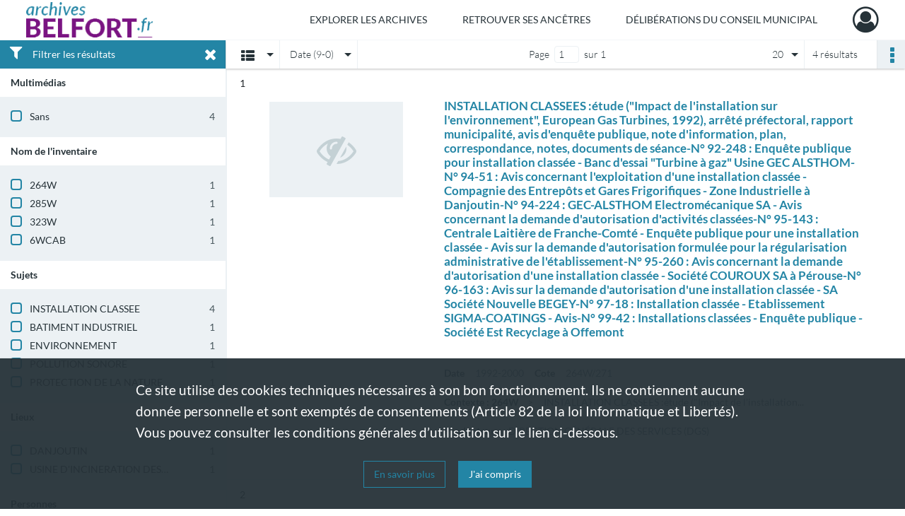

--- FILE ---
content_type: text/html; charset=UTF-8
request_url: https://archives.belfort.fr/search/results?target=controlledAccessSubject&keyword=INSTALLATION%20CLASSEE&sort=date_dsc
body_size: 7902
content:
<!DOCTYPE html>
<html lang="fr">
    <head data-captcha="hcaptcha">
                    

    <!-- Matomo -->
    <script type="text/javascript">
        var _paq = _paq || [];

        /* This code come from https://www.cnil.fr/sites/default/files/typo/document/Configuration_piwik.pdf */
        _paq.push([function() {
            var self = this;
            function getOriginalVisitorCookieTimeout() {
                var now = new Date(),
                    nowTs = Math.round(now.getTime() / 1000),
                    visitorInfo = self.getVisitorInfo();
                var createTs = parseInt(visitorInfo[2]);
                var cookieTimeout = 33696000; // 13 mois en secondes
                return createTs + cookieTimeout - nowTs;
            }
            this.setVisitorCookieTimeout( getOriginalVisitorCookieTimeout() );
        }]);

        /* tracker methods like "setCustomDimension" should be called before "trackPageView" */
        _paq.push(['disableCookies']);
        _paq.push(['trackPageView']);
        _paq.push(['enableLinkTracking']);
        (function() {
            var u="https://belfort-matomo.naoned.fr/";
            _paq.push(['setTrackerUrl', u+'piwik.php']);
            _paq.push(['setSiteId', 6]);
            var d=document, g=d.createElement('script'), s=d.getElementsByTagName('script')[0];
            g.type='text/javascript'; g.async=true; g.defer=true; g.src=u+'piwik.js'; s.parentNode.insertBefore(g,s);
        })();
    </script>
    <!-- End Matomo Code -->

        
        <meta charset="utf-8">
        <title>    INSTALLATION CLASSEE - Recherche
</title>

        <meta name="twitter:card" content="summary" /><meta property="og:url" content="https://archives.belfort.fr/search/results?target=controlledAccessSubject&amp;keyword=INSTALLATION%20CLASSEE&amp;sort=date_dsc" /><meta property="og:title" content="    INSTALLATION CLASSEE - Recherche
" /><meta name="twitter:site" content="@BelfortOfficiel" />
        <meta name="viewport" content="user-scalable=no, initial-scale=1, maximum-scale=1, minimum-scale=1, width=device-width, height=device-height"/>
        <meta name="format-detection" content="telephone=no" />

        
                    <link rel="apple-touch-icon" sizes="180x180" href="/assets/src/application/Custom/assets/static/front/favicons/apple-touch-icon.76e2a146ff5ab254b0fc7e1d721949e4.png">
<link rel="icon" type="image/png" sizes="32x32" href="/assets/src/application/Custom/assets/static/front/favicons/favicon-32x32.b3714b6434119309eb25792fb5436000.png">
<link rel="icon" type="image/png" sizes="16x16" href="/assets/src/application/Custom/assets/static/front/favicons/favicon-16x16.7340c1324e85dcafadf7556e2d5c36d5.png">
<link rel="manifest" href="/assets/src/application/Custom/assets/static/front/favicons/site.webmanifest.c2f552420ee251e4422ca9294463ba95.json">
<link rel="mask-icon" href="/assets/src/application/Custom/assets/static/front/favicons/safari-pinned-tab.2ffd589dc796ab10b7322950a106042d.svg" color="#5bbad5">

<meta name="msapplication-TileColor" content="#00aba9">
<meta name="theme-color" content="#ffffff">
        
        <link rel="stylesheet" type="text/css" href="/assets/assets/front/scss/common.892954590ce2b88f7afc2b54eef99ee9.css" />
        <link rel="stylesheet" type="text/css" href="/assets/assets/fonts/index.31b5c1038006a63162fc07056026b88e.css">

            
    <link rel="stylesheet" type="text/css" href="/assets/assets/front/scss/affichage-liste.9dfe279180cc10236eaf92d200987409.css" />

        <link rel="stylesheet" type="text/css" href="/assets/src/application/Custom/assets/src/scss/index.915978c4a5eff1e66b03c1936ab8b5df.css" />
        <link rel="stylesheet" type="text/css" href="/assets/node_modules/@knight-lab/timelinejs/dist/css/timeline.4aafa9c57f79aa1cb4bc15c28ceea4bc.css" />

    </head>
    <body id="display-results">

                    <header id="header" role="banner">
    <div class="institutional-banner-desktop">
        

    </div>
    <div id="main-header">
        <a id="logo" href="/" title="Archives Municipales de Belfort">
    <img src="/assets/src/application/Custom/assets/static/front/img/icono-logo/logo.1cfa16311e4ee99c5516caed049d6b34.png" title="Archives Municipales de Belfort"/>
</a>
            
<nav id="main-menu" role="navigation">
            <ul aria-label="menu principal">
                                    <li class="submenu-container"><a href="#">Explorer les archives</a>
    <ul class="subnav">
                    <li><a
    href="/page/rechercher-dans-les-fonds"
    title="Aller à la page : &quot;Rechercher dans les fonds&quot;"
>Rechercher dans les fonds</a>
</li>
                    <li><a
    href="/page/recherches-thematiques"
    title="Aller à la page : &quot;Recherches thématiques&quot;"
>Recherches thématiques</a>
</li>
            </ul>
</li>
                                <li class="submenu-container"><a href="#">Retrouver ses ancêtres</a>
    <ul class="subnav">
                    <li><a
    href="/page/etat-civil"
    title="Aller à la page : &quot;Etat civil&quot;"
>Etat civil</a>
</li>
                    <li><a
    href="/page/recensements-de-population"
    title="Aller à la page : &quot;Recensements de population&quot;"
>Recensements de population</a>
</li>
                    <li><a
    href="/page/option-pour-la-nationalite-francaise-et-election-de-domicile"
    title="Aller à la page : &quot;Option pour la nationalité française et élection de domicile&quot;"
>Option pour la nationalité française et élection de domicile</a>
</li>
                    <li><a
    href="/page/listes-electorales"
    title="Aller à la page : &quot;Listes électorales&quot;"
>Listes électorales</a>
</li>
            </ul>
</li>
                                <li class="submenu-container"><a href="#">Délibérations du Conseil municipal</a>
    <ul class="subnav">
                    <li><a
    href="https://delib.archives.belfort.fr/" rel="noopener noreferrer" target="_blank"
    title="Aller à la page : &quot;Délibérations numérisées et recherche thématique&quot;"
>Délibérations numérisées et recherche thématique</a>
</li>
            </ul>
</li>
            
        </ul>
    </nav>
<nav id="burger-main-menu" class="left" role="navigation">
            <div>
            <label for="burger-sidebar" class="toggle" aria-label="Ouvrir le menu déroulant">
                <span class="sr-only">Ouvrir le menu déroulant</span>
                <span class="icon-bar"></span>
                <span class="icon-bar"></span>
                <span class="icon-bar"></span>
            </label>
            <input type="checkbox" id="burger-sidebar" class="sidebartoggler">

            <div class="page-wrap">
                <div class="sidebar">
                    <ul class="mainnav">
                                                <li class="submenu-container"><a href="#">Explorer les archives</a>
    <ul class="subnav">
                    <li><a
    href="/page/rechercher-dans-les-fonds"
    title="Aller à la page : &quot;Rechercher dans les fonds&quot;"
>Rechercher dans les fonds</a>
</li>
                    <li><a
    href="/page/recherches-thematiques"
    title="Aller à la page : &quot;Recherches thématiques&quot;"
>Recherches thématiques</a>
</li>
            </ul>
</li>
                                <li class="submenu-container"><a href="#">Retrouver ses ancêtres</a>
    <ul class="subnav">
                    <li><a
    href="/page/etat-civil"
    title="Aller à la page : &quot;Etat civil&quot;"
>Etat civil</a>
</li>
                    <li><a
    href="/page/recensements-de-population"
    title="Aller à la page : &quot;Recensements de population&quot;"
>Recensements de population</a>
</li>
                    <li><a
    href="/page/option-pour-la-nationalite-francaise-et-election-de-domicile"
    title="Aller à la page : &quot;Option pour la nationalité française et élection de domicile&quot;"
>Option pour la nationalité française et élection de domicile</a>
</li>
                    <li><a
    href="/page/listes-electorales"
    title="Aller à la page : &quot;Listes électorales&quot;"
>Listes électorales</a>
</li>
            </ul>
</li>
                                <li class="submenu-container"><a href="#">Délibérations du Conseil municipal</a>
    <ul class="subnav">
                    <li><a
    href="https://delib.archives.belfort.fr/" rel="noopener noreferrer" target="_blank"
    title="Aller à la page : &quot;Délibérations numérisées et recherche thématique&quot;"
>Délibérations numérisées et recherche thématique</a>
</li>
            </ul>
</li>
            
                    </ul>
                    

                </div>
            </div>
        </div>
    </nav>
<nav id="user-profile" role="navigation">
    <ul>
        <li class="user-profile submenu-container">
    <a href="/user/login?targetRoute=front.search&amp;targetRouteParameters%5Btarget%5D=controlledAccessSubject&amp;targetRouteParameters%5Bkeyword%5D=INSTALLATION%20CLASSEE&amp;targetRouteParameters%5Bsort%5D=date_dsc" class="user-profile-icon-container" title="Mon espace personnel">
        <i class="fa fa-user-circle-o" aria-hidden="true"></i>
    </a>
    <ul class="subnav">
        <li>
            <a href="/user/login?targetRoute=front.search&amp;targetRouteParameters%5Btarget%5D=controlledAccessSubject&amp;targetRouteParameters%5Bkeyword%5D=INSTALLATION%20CLASSEE&amp;targetRouteParameters%5Bsort%5D=date_dsc" title="Se connecter">Se connecter</a>
        </li>
                    <li>
                <a href="/register" title="S&#039;inscrire">S&#039;inscrire</a>
            </li>
            </ul>

</li>

    </ul>
</nav>
<nav id="burger-user-profile" class="right" role="navigation">
    <label for="profile-sidebar" class="toggle">
            <i class="fa fa-user-circle-o user-profile-icon " aria-hidden="true"></i>

    </label>
    <input type="checkbox" id="profile-sidebar" class="sidebartoggler">

    <div class="page-wrap">
        <div class="sidebar">
            <ul class="mainnav">
                    <li>
        <a href="/user/login?targetRoute=front.search&amp;targetRouteParameters%5Btarget%5D=controlledAccessSubject&amp;targetRouteParameters%5Bkeyword%5D=INSTALLATION%20CLASSEE&amp;targetRouteParameters%5Bsort%5D=date_dsc" title="Se connecter">Se connecter</a>
    </li>
            <li>
            <a href="/register" title="S&#039;inscrire">S&#039;inscrire</a>
        </li>
    
            </ul>
        </div>
    </div>
</nav>


    </div>
</header>
        
        <a href="#page-top" id="scrollup" class="no-print" aria-label="Revenir en haut de la page">
            <i class="fa fa-angle-up"></i>
            <span class="sr-only">Revenir en haut de la page</span>
        </a>

        <div id="old-browsers" class="disclaimer">
    <div class="text">
        Ce portail est conçu pour être utilisé sur les navigateurs Chrome, Firefox, Safari et Edge. Pour une expérience optimale, nous vous invitons à utiliser l&#039;un de ces navigateurs.
    </div>
    <div class="buttons">
        <button type="button" class="btn btn-primary" id="old-browsers-accept">J&#039;ai compris</button>
    </div>
</div>

        <main role="main" id="page-top">

                                        
            
            
            
            <section class="facets no-print ">
                            <div class="filter"><i class="fas fa-filter"></i>Filtrer les résultats<span><i class="fa fa-times" aria-hidden="true"></i></span></div>
<form id="form-facets" method="GET">
            <input type="hidden" name="target" value="controlledAccessSubject" />
                <input type="hidden" name="keyword" value="INSTALLATION CLASSEE" />
                <input type="hidden" name="sort" value="date_dsc" />
    
    <input type="hidden" name="mapBounds" value="" />

    <div class="facet">
        <div class="title">Multimédias</div>

            <ul>
                                <li class="row ">
                <div class="col-sm-10 term custom-control custom-checkbox">
                    <input
                        type="checkbox"
                        class="custom-control-input"
                        name="facet_media"
                        id="facet_media.1"
                        value="none"
                                            />
                                                                                                        <label class="custom-control-label" for="facet_media.1" title="Sans">Sans</label>
                </div>
                <div class="col-sm-2 count">4</div>
            </li>
            </ul>
    
    </div>
    <div class="facet">
        <div class="title">Nom de l&#039;inventaire</div>

            <ul>
                                <li class="row ">
                <div class="col-sm-10 term custom-control custom-checkbox">
                    <input
                        type="checkbox"
                        class="custom-control-input"
                        name="facet_titleProper"
                        id="facet_titleProper.1"
                        value="264W"
                                            />
                                                            <label class="custom-control-label" for="facet_titleProper.1" title="264W">264W</label>
                </div>
                <div class="col-sm-2 count">1</div>
            </li>
                                <li class="row ">
                <div class="col-sm-10 term custom-control custom-checkbox">
                    <input
                        type="checkbox"
                        class="custom-control-input"
                        name="facet_titleProper"
                        id="facet_titleProper.2"
                        value="285W"
                                            />
                                                            <label class="custom-control-label" for="facet_titleProper.2" title="285W">285W</label>
                </div>
                <div class="col-sm-2 count">1</div>
            </li>
                                <li class="row ">
                <div class="col-sm-10 term custom-control custom-checkbox">
                    <input
                        type="checkbox"
                        class="custom-control-input"
                        name="facet_titleProper"
                        id="facet_titleProper.3"
                        value="323W"
                                            />
                                                            <label class="custom-control-label" for="facet_titleProper.3" title="323W">323W</label>
                </div>
                <div class="col-sm-2 count">1</div>
            </li>
                                <li class="row ">
                <div class="col-sm-10 term custom-control custom-checkbox">
                    <input
                        type="checkbox"
                        class="custom-control-input"
                        name="facet_titleProper"
                        id="facet_titleProper.4"
                        value="6WCAB"
                                            />
                                                            <label class="custom-control-label" for="facet_titleProper.4" title="6WCAB">6WCAB</label>
                </div>
                <div class="col-sm-2 count">1</div>
            </li>
            </ul>
    
    </div>
    <div class="facet">
        <div class="title">Sujets</div>

            <ul>
                                <li class="row ">
                <div class="col-sm-10 term custom-control custom-checkbox">
                    <input
                        type="checkbox"
                        class="custom-control-input"
                        name="facet_subject"
                        id="facet_subject.1"
                        value="INSTALLATION CLASSEE"
                                            />
                                                            <label class="custom-control-label" for="facet_subject.1" title="INSTALLATION CLASSEE">INSTALLATION CLASSEE</label>
                </div>
                <div class="col-sm-2 count">4</div>
            </li>
                                <li class="row ">
                <div class="col-sm-10 term custom-control custom-checkbox">
                    <input
                        type="checkbox"
                        class="custom-control-input"
                        name="facet_subject"
                        id="facet_subject.2"
                        value="BATIMENT INDUSTRIEL"
                                            />
                                                            <label class="custom-control-label" for="facet_subject.2" title="BATIMENT INDUSTRIEL">BATIMENT INDUSTRIEL</label>
                </div>
                <div class="col-sm-2 count">1</div>
            </li>
                                <li class="row ">
                <div class="col-sm-10 term custom-control custom-checkbox">
                    <input
                        type="checkbox"
                        class="custom-control-input"
                        name="facet_subject"
                        id="facet_subject.3"
                        value="ENVIRONNEMENT"
                                            />
                                                            <label class="custom-control-label" for="facet_subject.3" title="ENVIRONNEMENT">ENVIRONNEMENT</label>
                </div>
                <div class="col-sm-2 count">1</div>
            </li>
                                <li class="row ">
                <div class="col-sm-10 term custom-control custom-checkbox">
                    <input
                        type="checkbox"
                        class="custom-control-input"
                        name="facet_subject"
                        id="facet_subject.4"
                        value="POLLUTION SONORE"
                                            />
                                                            <label class="custom-control-label" for="facet_subject.4" title="POLLUTION SONORE">POLLUTION SONORE</label>
                </div>
                <div class="col-sm-2 count">1</div>
            </li>
                                <li class="row ">
                <div class="col-sm-10 term custom-control custom-checkbox">
                    <input
                        type="checkbox"
                        class="custom-control-input"
                        name="facet_subject"
                        id="facet_subject.5"
                        value="PROTECTION DE LA NATURE"
                                            />
                                                            <label class="custom-control-label" for="facet_subject.5" title="PROTECTION DE LA NATURE">PROTECTION DE LA NATURE</label>
                </div>
                <div class="col-sm-2 count">1</div>
            </li>
            </ul>
    
    </div>
    <div class="facet">
        <div class="title">Lieux</div>

            <ul>
                                <li class="row ">
                <div class="col-sm-10 term custom-control custom-checkbox">
                    <input
                        type="checkbox"
                        class="custom-control-input"
                        name="facet_geographicName"
                        id="facet_geographicName.1"
                        value="DANJOUTIN"
                                            />
                                                            <label class="custom-control-label" for="facet_geographicName.1" title="DANJOUTIN">DANJOUTIN</label>
                </div>
                <div class="col-sm-2 count">1</div>
            </li>
                                <li class="row ">
                <div class="col-sm-10 term custom-control custom-checkbox">
                    <input
                        type="checkbox"
                        class="custom-control-input"
                        name="facet_geographicName"
                        id="facet_geographicName.2"
                        value="USINE D&#039;INCINERATION DES ORDURES MENAGERES (UIOM)"
                                            />
                                                            <label class="custom-control-label" for="facet_geographicName.2" title="USINE D&#039;INCINERATION DES ORDURES MENAGERES (UIOM)">USINE D&#039;INCINERATION DES ORDURES MENAGERES (UIOM)</label>
                </div>
                <div class="col-sm-2 count">1</div>
            </li>
            </ul>
    
    </div>
    <div class="facet">
        <div class="title">Personnes</div>

            <div class="empty">
        Aucune valeur disponible
    </div>

    </div>
    <div class="facet">
        <div class="title">Auteurs</div>

            <div class="empty">
        Aucune valeur disponible
    </div>

    </div>
    <div class="facet">
        <div class="title">Période</div>

            <ul>
                                <li class="row">
                <div class="col-sm-10 term custom-control custom-checkbox">
                    <input
                        type="checkbox"
                        class="custom-control-input century"
                        name="facet_century"
                        id="facet_century.1"
                        value="1901"
                                            />
                                                                                                        <label class="custom-control-label" for="facet_century.1" title="1901-2000">1901-2000</label>
                </div>
                <div class="col-sm-2 count">4</div>
            </li>
        
                    <li>
                <ul>
                                                                    <li class="row">
                            <div class="col-sm-10 term custom-control custom-checkbox">
                                <input
                                    type="checkbox"
                                    class="custom-control-input decade"
                                    name="facet_decade"
                                    id="facet_decade.1"
                                    value="1971"
                                                                    />
                                                                                                                                                                    <label class="custom-control-label" for="facet_decade.1" title="1971-1980">1971-1980</label>
                            </div>
                            <div class="col-sm-2 count">1</div>
                        </li>
                                                                    <li class="row">
                            <div class="col-sm-10 term custom-control custom-checkbox">
                                <input
                                    type="checkbox"
                                    class="custom-control-input decade"
                                    name="facet_decade"
                                    id="facet_decade.2"
                                    value="1981"
                                                                    />
                                                                                                                                                                    <label class="custom-control-label" for="facet_decade.2" title="1981-1990">1981-1990</label>
                            </div>
                            <div class="col-sm-2 count">2</div>
                        </li>
                                                                    <li class="row">
                            <div class="col-sm-10 term custom-control custom-checkbox">
                                <input
                                    type="checkbox"
                                    class="custom-control-input decade"
                                    name="facet_decade"
                                    id="facet_decade.3"
                                    value="1991"
                                                                    />
                                                                                                                                                                    <label class="custom-control-label" for="facet_decade.3" title="1991-2000">1991-2000</label>
                            </div>
                            <div class="col-sm-2 count">3</div>
                        </li>
                                    </ul>
            </li>
            </ul>

    </div>
    <div class="facet">
        <div class="title">Typologies</div>

            <div class="empty">
        Aucune valeur disponible
    </div>

    </div>
    <div class="facet">
        <div class="title">Producteurs</div>

            <div class="empty">
        Aucune valeur disponible
    </div>

    </div>
</form>

                                </section>
        <section class="navigation clearfix row">
            <div class="view-mode col-sm pl-0 pr-0">
                <ul class="clearfix">
    <li class="select select-viewmode clearfix">
        <p class="placeholder" title="Affichage">
            <i class="placeholder-icon fas fa-th-list"></i>
        </p>
        <ul>
                            <li class="selected">
                    <a href="https://archives.belfort.fr/search/results?target=controlledAccessSubject&amp;keyword=INSTALLATION%20CLASSEE&amp;sort=date_dsc&amp;mode=list" title="Affichage liste"><i class="fas fa-th-list"></i></a>
                </li>
                            <li class="">
                    <a href="https://archives.belfort.fr/search/results?target=controlledAccessSubject&amp;keyword=INSTALLATION%20CLASSEE&amp;sort=date_dsc&amp;mode=table" title="Affichage tableau"><i class="fas fa-table"></i></a>
                </li>
                            <li class="">
                    <a href="https://archives.belfort.fr/search/results?target=controlledAccessSubject&amp;keyword=INSTALLATION%20CLASSEE&amp;sort=date_dsc&amp;mode=mosaic" title="Affichage mosaïque"><i class="fas fa-th"></i></a>
                </li>
                            <li class="">
                    <a href="https://archives.belfort.fr/search/results?target=controlledAccessSubject&amp;keyword=INSTALLATION%20CLASSEE&amp;mode=chrono" title="Affichage frise chronologique"><i class="nf nf-timeline"></i></a>
                </li>
                    </ul>
    </li>
</ul>

            </div>
            <div class="sort col-sm pl-0 pr-0">
                <ul class="clearfix">
    <li class="select select-sort clearfix">
        <p class="placeholder" title="Trier par date (9-0)">
            Date (9-0)
        </p>
        <ul>
                    <li class="">
                <a href="https://archives.belfort.fr/search/results?target=controlledAccessSubject&amp;keyword=INSTALLATION%20CLASSEE&amp;sort=referencecode_asc" title="Trier par cote (A-Z)">Cote (A-Z)</a>
            </li>
                    <li class="">
                <a href="https://archives.belfort.fr/search/results?target=controlledAccessSubject&amp;keyword=INSTALLATION%20CLASSEE&amp;sort=referencecode_dsc" title="Trier par cote (Z-A)">Cote (Z-A)</a>
            </li>
                    <li class="">
                <a href="https://archives.belfort.fr/search/results?target=controlledAccessSubject&amp;keyword=INSTALLATION%20CLASSEE&amp;sort=date_asc" title="Trier par date (0-9)">Date (0-9)</a>
            </li>
                    <li class="selected">
                <a href="https://archives.belfort.fr/search/results?target=controlledAccessSubject&amp;keyword=INSTALLATION%20CLASSEE&amp;sort=date_dsc" title="Trier par date (9-0)">Date (9-0)</a>
            </li>
                    <li class="">
                <a href="https://archives.belfort.fr/search/results?target=controlledAccessSubject&amp;keyword=INSTALLATION%20CLASSEE&amp;sort=relevance" title="Trier par pertinence">Pertinence</a>
            </li>
                </ul>
    </li>
</ul>

            </div>
            <div class="pagination-row col-sm">
                                                                                                    <ul id="pagination" class="pagination-sm pagination">
            

        <li id="page-content" class="page-content">
            <label for="current-page">Page</label>
            <input id="current-page" name="page" form="form-facets"
                   type="number" value="1" min="1" max="1"/>
            sur 1</li>

            </ul>

            </div>
            <div class="result-page col-sm">
                <span class="result">
                                                                4 résultats

                                    </span>
                
<ul class="clearfix">
    <li class="select select-results-per-page clearfix">
      <p class="placeholder" title="20 résultats par page">
          20 <span class="label">résultats par page</span>
      </p>
      <ul>
                        <li class="selected">
                <a href="https://archives.belfort.fr/search/results?target=controlledAccessSubject&amp;keyword=INSTALLATION%20CLASSEE&amp;sort=date_dsc"><span>20 résultats par page</span></a>
            </li>
                        <li class="">
                <a href="https://archives.belfort.fr/search/results?target=controlledAccessSubject&amp;keyword=INSTALLATION%20CLASSEE&amp;sort=date_dsc&amp;resultsPerPage=40"><span>40 résultats par page</span></a>
            </li>
                        <li class="">
                <a href="https://archives.belfort.fr/search/results?target=controlledAccessSubject&amp;keyword=INSTALLATION%20CLASSEE&amp;sort=date_dsc&amp;resultsPerPage=80"><span>80 résultats par page</span></a>
            </li>
                    </ul>
    </li>
</ul>


            </div>
            <div class="result-actionbar">
                    
<div
    id="actionbar"
    data-bookmark-url="/user/api/v1/bookmark/globalSearchResult"
    data-bookmark-data="{&quot;target&quot;:&quot;controlledAccessSubject&quot;,&quot;keyword&quot;:&quot;INSTALLATION CLASSEE&quot;,&quot;sort&quot;:&quot;date_dsc&quot;}"
    data-bookmark-list-url="https://archives.belfort.fr/user/bookmarks"
    data-logged-in=""
        data-social="1"    data-print="1"
    data-bookmarked=""
    data-site-name="Archives Municipales de Belfort"
    data-page-title="    INSTALLATION CLASSEE - Recherche
"
    data-share-mail-body="Bonjour,
Je vous recommande cette page :
https%3A%2F%2Farchives.belfort.fr%2Fsearch%2Fresults%3Ftarget%3DcontrolledAccessSubject%26keyword%3DINSTALLATION%2520CLASSEE%26sort%3Ddate_dsc
Bonne consultation !
"
    ></div>


            </div>
        </section>
    
                            
<aside class="alert-container row">
</aside>
            
            <div class="container">
                <h1 hidden="true">Résultats de la recherche</h1>
<section id="list-container" class="active">
            <ol>        <li class="element-list">
            
<div class="img-element">
    <span><span class="sr-only">Résultat n°</span>1</span>        
    
            <div class="img no-cover" title="Visuel non disponible">
            <i class="fas fa-eye-slash no-media"></i>
        </div>
    
</div>

<section class="content">
        <div class="intitup">
                <a
            href="https://archives.belfort.fr/ark:/50960/sh53znwgd62j"
            title="Voir la notice complète : INSTALLATION CLASSEES :étude ("Impact de l'installation sur l'environnement", European Gas Turbines, 1992), arrêté préfectoral, rapport municipalité, avis d'enquête publique, note d'information, plan, correspondance, notes, documents de séance-N° 92-248 : Enquête publique pour installation classée - Banc d'essai "Turbine à gaz" Usine GEC ALSTHOM-N° 94-51 : Avis concernant l'exploitation d'une installation classée - Compagnie des Entrepôts et Gares Frigorifiques - Zone Industrielle à Danjoutin-N° 94-224 : GEC-ALSTHOM Electromécanique SA - Avis concernant la demande d'autorisation d'activités classées-N° 95-143 : Centrale Laitière de Franche-Comté - Enquête publique pour une installation classée - Avis sur la demande d'autorisation formulée pour la régularisation administrative de l'établissement-N° 95-260 : Avis concernant la demande d'autorisation d'une installation classée - Société COUROUX SA à Pérouse-N° 96-163 : Avis sur la demande d'autorisation d'une installation classée - SA Société Nouvelle BEGEY-N° 97-18 : Installation classée - Etablissement SIGMA-COATINGS - Avis-N° 99-42 : Installations classées - Enquête publique - Société Est Recyclage à Offemont"
            
        >
            <h2>
                <span>INSTALLATION CLASSEES :étude ("Impact de l'installation sur l'environnement", European Gas Turbines, 1992), arrêté préfectoral, rapport municipalité, avis d'enquête publique, note d'information, plan, correspondance, notes, documents de séance-N° 92-248 : Enquête publique pour installation classée - Banc d'essai "Turbine à gaz" Usine GEC ALSTHOM-N° 94-51 : Avis concernant l'exploitation d'une installation classée - Compagnie des Entrepôts et Gares Frigorifiques - Zone Industrielle à Danjoutin-N° 94-224 : GEC-ALSTHOM Electromécanique SA - Avis concernant la demande d'autorisation d'activités classées-N° 95-143 : Centrale Laitière de Franche-Comté - Enquête publique pour une installation classée - Avis sur la demande d'autorisation formulée pour la régularisation administrative de l'établissement-N° 95-260 : Avis concernant la demande d'autorisation d'une installation classée - Société COUROUX SA à Pérouse-N° 96-163 : Avis sur la demande d'autorisation d'une installation classée - SA Société Nouvelle BEGEY-N° 97-18 : Installation classée - Etablissement SIGMA-COATINGS - Avis-N° 99-42 : Installations classées - Enquête publique - Société Est Recyclage à Offemont</span>
            </h2>
        </a>
        
    <div class="date-cote content-part clearfix">
                    <div class="content-sub-part">
                <h3>Date</h3>
                <p><span>1992-2000</span></p>
            </div>
                            <div  class="content-sub-part">
                <h3>Cote</h3>
                <p class="referenceCodes">264W/271</p>
            </div>
            </div>

<ul class="context content-part clearfix">
            <li>
                    <h4>Contexte : 264W</h4>
                </li>
        <li>                INSTALLATION CLASSEES :étude (&quot;Impact de l&#039;installation...
            </li>
</ul>


    <div class="content-part clearfix">
        <div class="content-sub-part">
            <h3>Producteur :</h3>
            <p>DIRECTION GÉNÉRALE DES SERVICES (DGS)<br></p>
        </div>
    </div>
    </div>
    </section>
                        <div class="record-actions">
    </div>
    
        </li>
                            <li class="element-list">
            
<div class="img-element">
    <span><span class="sr-only">Résultat n°</span>2</span>        
    
            <div class="img no-cover" title="Visuel non disponible">
            <i class="fas fa-eye-slash no-media"></i>
        </div>
    
</div>

<section class="content">
        <div class="intitup">
                <a
            href="https://archives.belfort.fr/ark:/50960/5z09c8p24ks3"
            title="Voir la notice complète : CENTRALE LAITIERE, prise en compte des nuisances : projet convention Ville de Belfort / Centrale laitière pour traitement acoustique, plans, arrêtés préfectoraux, correspondance, compte rendu de visite, comptes rendus de réunions, pétition"
            
        >
            <h2>
                <span>CENTRALE LAITIERE, prise en compte des nuisances : projet convention Ville de Belfort / Centrale laitière pour traitement acoustique, plans, arrêtés préfectoraux, correspondance, compte rendu de visite, comptes rendus de réunions, pétition</span>
            </h2>
        </a>
        
    <div class="date-cote content-part clearfix">
                    <div class="content-sub-part">
                <h3>Date</h3>
                <p><span>1990-1993</span></p>
            </div>
                            <div  class="content-sub-part">
                <h3>Cote</h3>
                <p class="referenceCodes">285W/18</p>
            </div>
            </div>

<ul class="context content-part clearfix">
            <li>
                    <h4>Contexte : 285W</h4>
                </li>
        <li>                CENTRALE LAITIERE, prise en compte des nuisances :...
            </li>
</ul>


    <div class="content-part clearfix">
        <div class="content-sub-part">
            <h3>Producteur :</h3>
            <p><span>SECRÉTARIAT DES ÉLUS</span></p>
        </div>
    </div>
    </div>
    </section>
                        <div class="record-actions">
    </div>
    
        </li>
                            <li class="element-list">
            
<div class="img-element">
    <span><span class="sr-only">Résultat n°</span>3</span>        
    
            <div class="img no-cover" title="Visuel non disponible">
            <i class="fas fa-eye-slash no-media"></i>
        </div>
    
</div>

<section class="content">
        <div class="intitup">
                <a
            href="https://archives.belfort.fr/ark:/50960/wmh7gsrfdc6q"
            title="Voir la notice complète : Installation d'un dépôt de produits agroalimentaires à Danjoutin : dossier de demande d'autorisation d'exploitation, rapport de municipalité, documentation, note, textes officiels"
            
        >
            <h2>
                <span>Installation d'un dépôt de produits agroalimentaires à Danjoutin : dossier de demande d'autorisation d'exploitation, rapport de municipalité, documentation, note, textes officiels</span>
            </h2>
        </a>
        
    <div class="date-cote content-part clearfix">
                    <div class="content-sub-part">
                <h3>Date</h3>
                <p><span>1991</span></p>
            </div>
                            <div  class="content-sub-part">
                <h3>Cote</h3>
                <p class="referenceCodes">323W/21</p>
            </div>
            </div>

<ul class="context content-part clearfix">
            <li>
                    <h4>Contexte : 323W</h4>
                </li>
        <li>                Installation d&#039;un dépôt de produits agroalimentaires...
            </li>
</ul>


    <div class="content-part clearfix">
        <div class="content-sub-part">
            <h3>Producteur :</h3>
            <p>DIRECTION DE L'URBANISME<br>
 </p>
        </div>
    </div>
    </div>
    </section>
                        <div class="record-actions">
    </div>
    
        </li>
                            <li class="element-list">
            
<div class="img-element">
    <span><span class="sr-only">Résultat n°</span>4</span>        
    
            <div class="img no-cover" title="Visuel non disponible">
            <i class="fas fa-eye-slash no-media"></i>
        </div>
    
</div>

<section class="content">
        <div class="intitup">
                <a
            href="https://archives.belfort.fr/ark:/50960/wqkjn8mt0x1g"
            title="Voir la notice complète : INCINERATION, ENVIRONNEMENT - Analyse des eaux de lixiviation des scories de l'UIOM : étude (Bureau de Recherches Géologiques et Minières (B.R.G.M.)), correspondance. Incinération des herbes : articles de presse, correspondance. Insonorisation de l'UIOM : arrêté préfectoral, délibération, note, offres, devis, correspondance. Perception de la redevance concernant les établissements classés pour la protection de l'environnement : fiche de déclaration, correspondance"
            
        >
            <h2>
                <span>INCINERATION, ENVIRONNEMENT - Analyse des eaux de lixiviation des scories de l'UIOM : étude (Bureau de Recherches Géologiques et Minières (B.R.G.M.)), correspondance. Incinération des herbes : articles de presse, correspondance. Insonorisation de l'UIOM : arrêté préfectoral, délibération, note, offres, devis, correspondance. Perception de la redevance concernant les établissements classés pour la protection de l'environnement : fiche de déclaration, correspondance</span>
            </h2>
        </a>
        
    <div class="date-cote content-part clearfix">
                    <div class="content-sub-part">
                <h3>Date</h3>
                <p><span>1978-1985</span></p>
            </div>
                            <div  class="content-sub-part">
                <h3>Cote</h3>
                <p class="referenceCodes">6WCAB/59</p>
            </div>
            </div>

<ul class="context content-part clearfix">
            <li>
                    <h4>Contexte : 6WCAB</h4>
                </li>
        <li>                INCINERATION, ENVIRONNEMENT - Analyse des eaux de lixiviation...
            </li>
</ul>


    <div class="content-part clearfix">
        <div class="content-sub-part">
            <h3>Producteur :</h3>
            <p><span>DECHETS MENAGERS</span></p>
        </div>
    </div>
    </div>
    </section>
                        <div class="record-actions">
    </div>
    
        </li>
                    </ol>
            
            
            </section>
            </div>

        </main>

                        
    <footer id="footer" role="contentinfo">
                                
                                <div class="container default">
        <div class="row">
                            <div class="header-footer-col col-md-3 col-lg-3 header-footer-align-left">
                    
                    
    <a href="https://www.belfort.fr/"
                             rel="noopener noreferrer"            target="_blank"
            >
            <img
        src="/assets/src/application/Custom/assets/static/front/img/icono-logo/ville-belfort.1735ea4a81fd6a6f7bf19c41cfd34cdc.png"
                alt="Site de la ville de Belfort"    />

    </a>
                </div>
                            <div class="header-footer-col col-md-3 col-lg-3 header-footer-align-left">
                    
                    <div class="mt-0 pb-2">
    <p class="mt-0 mb-0"><b>Archives municipales de Belfort</b></p>
    <p class="mb-0"><a href="https://goo.gl/maps/tgkxabXu3Lx">2 rue de l'ancien théâtre</a></p>
    <p class="mb-0">90000 Belfort</p>
    <p class="mb-0">03 84 54 25 44</p>
</div>
<p class="mt-4">
    <a class="btn" href="/page/contactez-nous">NOUS CONTACTER</a>
</p>
                </div>
                            <div class="header-footer-col col-md-3 col-lg-3 header-footer-align-left">
                    
                    <ul class="links">
            <li class="link
">
        <a href="https://www.facebook.com/BelfortOfficiel/"
         title="Rejoignez nous sur Facebook"                      rel="noopener noreferrer"            target="_blank"
            >
                    <i class="nf nf-facebook-f" aria-hidden="true"></i>
                            FACEBOOK
            </a>
    </li>
            <li class="link
">
        <a href="https://twitter.com/BelfortOfficiel/"
         title="Rejoignez nous sur Twitter"                      rel="noopener noreferrer"            target="_blank"
            >
                    <i class="nf nf-x-twitter" aria-hidden="true"></i>
                            TWITTER
            </a>
    </li>
            <li class="link
">
        <a href="https://www.youtube.com/channel/UCtEXEpCSj8YYiPCSis2iuZw/"
         title="Rejoignez nous sur Youtube"                      rel="noopener noreferrer"            target="_blank"
            >
                    <i class="nf nf-youtube" aria-hidden="true"></i>
                            YOUTUBE
            </a>
    </li>
            <li class="link
">
        <a href="https://www.instagram.com/belfortofficiel/"
         title="Rejoignez nous sur Instagram"                      rel="noopener noreferrer"            target="_blank"
            >
                    <i class="nf nf-instagram" aria-hidden="true"></i>
                            INSTAGRAM
            </a>
    </li>
    </ul>
                </div>
                            <div class="header-footer-col col-md-3 col-lg-3 header-footer-align-left">
                    
                    <ul class="links">
            <li class="link
">
        <a href="https://www.belfort.fr/loisirs/culture/archives-287.html"
         title="Qui sommes nous ?"                      rel="noopener noreferrer"            target="_blank"
            >
                    <i class="fa fa-long-arrow-right" aria-hidden="true"></i>
                            QUI SOMMES NOUS ?
            </a>
    </li>
            <li class="link
">
        <a href="https://www.belfort.fr/archives/informations-pratiques/foire-aux-questions-1048.html"
         title="Foire aux questions"                      rel="noopener noreferrer"            target="_blank"
            >
                    <i class="fa fa-long-arrow-right" aria-hidden="true"></i>
                            FAQ
            </a>
    </li>
            <li class="link
">
        <a href="/page/conditions-generales-d-utilisation"
         title="Conditions générales d&#039;utilisation"             >
                    <i class="fa fa-long-arrow-right" aria-hidden="true"></i>
                            CONDITIONS GÉNÉRALES D&#039;UTILISATION
            </a>
    </li>
            <li class="link
">
        <a href="/page/mentions-legales-2"
         title="Mentions légales"             >
                    <i class="fa fa-long-arrow-right" aria-hidden="true"></i>
                            MENTIONS LEGALES
            </a>
    </li>
            <li class="link
">
        <a href="/page/donnees-personnelles"
         title="Données personnelles"             >
                    <i class="fa fa-long-arrow-right" aria-hidden="true"></i>
                            DONNÉES PERSONNELLES
            </a>
    </li>
            <li class="link
">
        <a href="/page/cookies"
         title="Cookies"             >
                    <i class="fa fa-long-arrow-right" aria-hidden="true"></i>
                            COOKIES
            </a>
    </li>
            <li class="link
">
        <a href="/page/credits"
         title="Crédits"             >
                    <i class="fa fa-long-arrow-right" aria-hidden="true"></i>
                            CREDITS
            </a>
    </li>
    </ul>
                </div>
                    </div>
    </div>

                                    </footer>
        
                                    <script src="/assets/common.561aa4e00dd5800d1a92.js"></script>
                            <script src="/assets/vendor.front.0648573a4cd2136d6f10.js"></script>
                            <script src="/assets/front.d9d72a263aa39154292f.js"></script>
                    
        <div id="rgpd-infos"
     class="disclaimer"
     >
    <div class="text">
        <p>
            Ce site utilise des <span lang="en">cookies</span> techniques nécessaires à son bon fonctionnement. Ils ne contiennent aucune donnée personnelle et sont exemptés de consentements (Article 82 de la loi Informatique et Libertés).
        </p>
        <p>
                            Vous pouvez consulter les conditions générales d’utilisation sur le lien ci-dessous.
                    </p>
    </div>
    <div class="buttons">
                                    <a href="/page/conditions-generales-d-utilisation" rel="noopener noreferrer" target="_blank">
            <button type="button" class="btn btn-secondary" title="En savoir plus sur les conditions générales d&#039;utilisation">En savoir plus</button>
        </a>
        <button type="button" class="btn btn-primary" id="rgpd-infos-understand">J&#039;ai compris</button>
    </div>

</div>
        
    </body>
</html>
